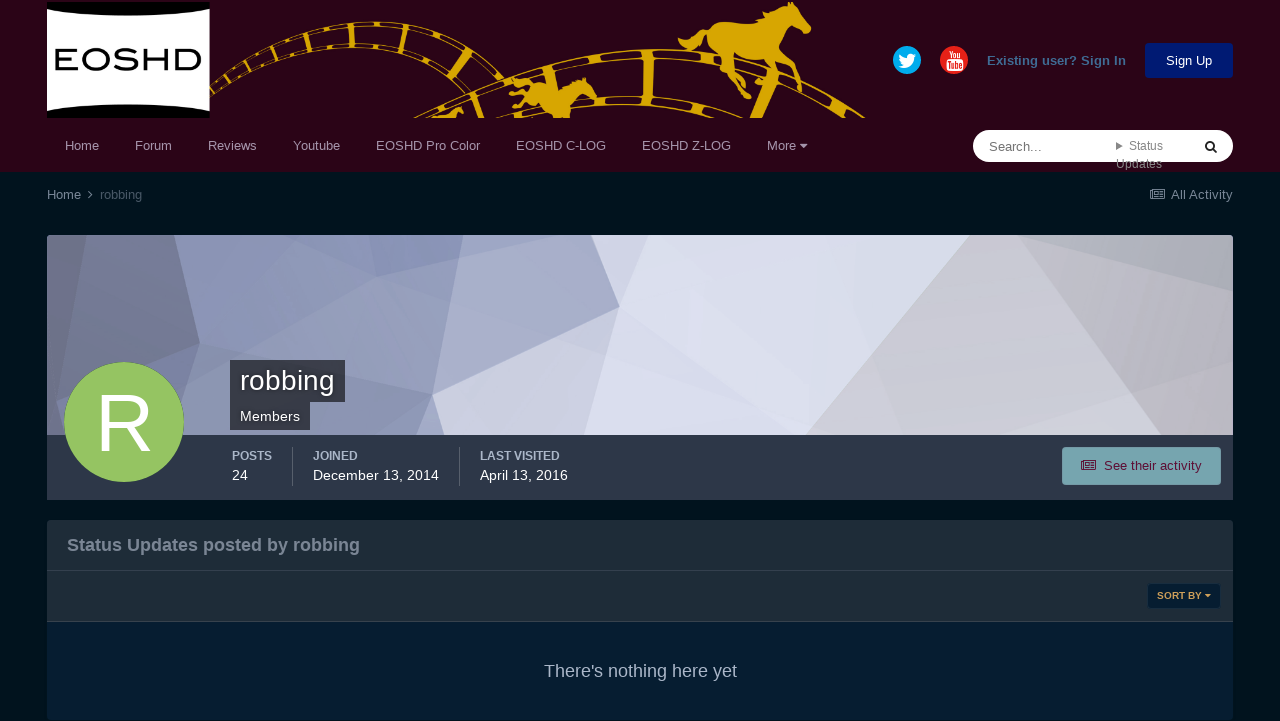

--- FILE ---
content_type: text/css
request_url: https://www.eoshd.com/comments/uploads/css_built_6/9be4fe0d9dd3ee2160f368f53374cd3f_leaderboard.css?v=d72f08c3d11765323779
body_size: 403
content:
 html[dir="ltr"] .ipsStreamItem .ipsLeaderboard_trophy{position:absolute;top:-10px;left:-10px;}html[dir="rtl"] .ipsStreamItem .ipsLeaderboard_trophy{position:absolute;top:-10px;right:-10px;}td.ipsLeaderTable_trophy .ipsLeaderboard_trophy{margin-top:-12px;transform:scale(0.8);}#elDateForm label{display:none;}#elDateForm input[type="date"]{display:block;width:100%;max-width:100%;margin:7px 0;}.cPopularItem_content{flex:9999 1 450px;}.cPopularItem_stats{flex:1 1 200px;font-size:24.0px;color:rgb( var(--theme-text_light) );}.cPopularItem_stats a{color:inherit;}.cPopularItem_stats span{display:block;margin-top:5px;font-size:12.0px;text-transform:uppercase;opacity:0.5;}.cPastLeaders_grid > *{flex-basis:230px;}.cPastLeaders_row{margin-bottom:30px;}.cPastLeaders_title{font-weight:bold;color:rgb( var(--theme-text_dark) );font-size:22.0px;padding:0;margin-bottom:8px;position:relative;}.cPastLeaders_cell{background:rgb( var(--theme-area_background_light) );border-radius:var(--radius-1);padding:10px;position:relative;min-height:100%;}html[dir="ltr"] .cPastLeaders_cell{padding-right:65px;}html[dir="rtl"] .cPastLeaders_cell{padding-left:65px;}html[dir="ltr"] .cPastLeaders_cell:after{right:10px;}html[dir="rtl"] .cPastLeaders_cell:after{left:10px;}.cPastLeaders_cell:after{content:attr(data-position);position:absolute;top:0;line-height:64px;font-size:30px;font-weight:bold;opacity:0.1;}.cPastLeaders_cellEmpty{opacity:0.4;padding:0;}.cPastLeaders_cell .ipsLeaderboard_trophy{position:absolute;top:-5px;z-index:1;transform:scale(.5);}[dir='ltr'] .cPastLeaders_cell .ipsLeaderboard_trophy{left:-5px;}[dir='rtl'] .cPastLeaders_cell .ipsLeaderboard_trophy{right:-5px;}.cPastLeaders_rep{opacity:0.6;text-transform:uppercase;font-size:12.0px;}